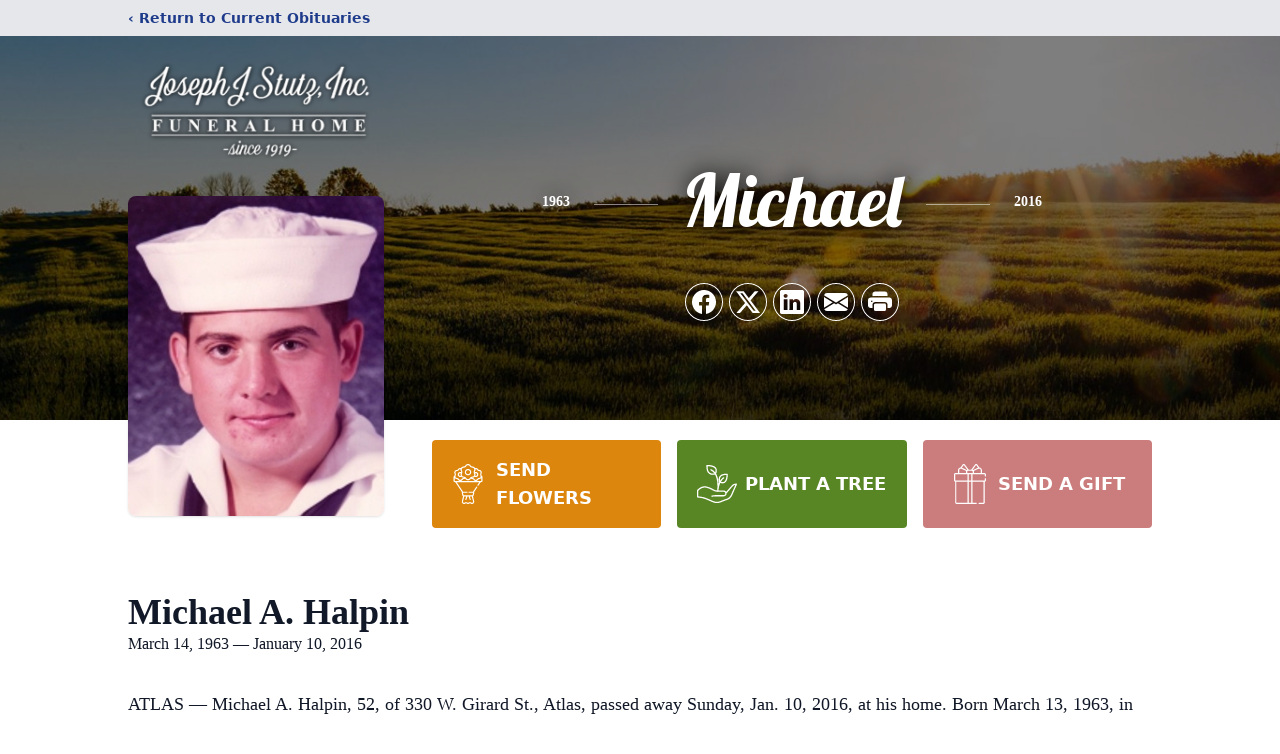

--- FILE ---
content_type: text/html; charset=utf-8
request_url: https://www.google.com/recaptcha/enterprise/anchor?ar=1&k=6LdCuHYoAAAAAI9WDx033mmjADww58iiRZ7u7TCt&co=aHR0cHM6Ly93d3cuc3R1dHpmdW5lcmFsaG9tZS5jb206NDQz&hl=en&type=image&v=PoyoqOPhxBO7pBk68S4YbpHZ&theme=light&size=invisible&badge=bottomright&anchor-ms=20000&execute-ms=30000&cb=t6i01lkhrrsp
body_size: 48719
content:
<!DOCTYPE HTML><html dir="ltr" lang="en"><head><meta http-equiv="Content-Type" content="text/html; charset=UTF-8">
<meta http-equiv="X-UA-Compatible" content="IE=edge">
<title>reCAPTCHA</title>
<style type="text/css">
/* cyrillic-ext */
@font-face {
  font-family: 'Roboto';
  font-style: normal;
  font-weight: 400;
  font-stretch: 100%;
  src: url(//fonts.gstatic.com/s/roboto/v48/KFO7CnqEu92Fr1ME7kSn66aGLdTylUAMa3GUBHMdazTgWw.woff2) format('woff2');
  unicode-range: U+0460-052F, U+1C80-1C8A, U+20B4, U+2DE0-2DFF, U+A640-A69F, U+FE2E-FE2F;
}
/* cyrillic */
@font-face {
  font-family: 'Roboto';
  font-style: normal;
  font-weight: 400;
  font-stretch: 100%;
  src: url(//fonts.gstatic.com/s/roboto/v48/KFO7CnqEu92Fr1ME7kSn66aGLdTylUAMa3iUBHMdazTgWw.woff2) format('woff2');
  unicode-range: U+0301, U+0400-045F, U+0490-0491, U+04B0-04B1, U+2116;
}
/* greek-ext */
@font-face {
  font-family: 'Roboto';
  font-style: normal;
  font-weight: 400;
  font-stretch: 100%;
  src: url(//fonts.gstatic.com/s/roboto/v48/KFO7CnqEu92Fr1ME7kSn66aGLdTylUAMa3CUBHMdazTgWw.woff2) format('woff2');
  unicode-range: U+1F00-1FFF;
}
/* greek */
@font-face {
  font-family: 'Roboto';
  font-style: normal;
  font-weight: 400;
  font-stretch: 100%;
  src: url(//fonts.gstatic.com/s/roboto/v48/KFO7CnqEu92Fr1ME7kSn66aGLdTylUAMa3-UBHMdazTgWw.woff2) format('woff2');
  unicode-range: U+0370-0377, U+037A-037F, U+0384-038A, U+038C, U+038E-03A1, U+03A3-03FF;
}
/* math */
@font-face {
  font-family: 'Roboto';
  font-style: normal;
  font-weight: 400;
  font-stretch: 100%;
  src: url(//fonts.gstatic.com/s/roboto/v48/KFO7CnqEu92Fr1ME7kSn66aGLdTylUAMawCUBHMdazTgWw.woff2) format('woff2');
  unicode-range: U+0302-0303, U+0305, U+0307-0308, U+0310, U+0312, U+0315, U+031A, U+0326-0327, U+032C, U+032F-0330, U+0332-0333, U+0338, U+033A, U+0346, U+034D, U+0391-03A1, U+03A3-03A9, U+03B1-03C9, U+03D1, U+03D5-03D6, U+03F0-03F1, U+03F4-03F5, U+2016-2017, U+2034-2038, U+203C, U+2040, U+2043, U+2047, U+2050, U+2057, U+205F, U+2070-2071, U+2074-208E, U+2090-209C, U+20D0-20DC, U+20E1, U+20E5-20EF, U+2100-2112, U+2114-2115, U+2117-2121, U+2123-214F, U+2190, U+2192, U+2194-21AE, U+21B0-21E5, U+21F1-21F2, U+21F4-2211, U+2213-2214, U+2216-22FF, U+2308-230B, U+2310, U+2319, U+231C-2321, U+2336-237A, U+237C, U+2395, U+239B-23B7, U+23D0, U+23DC-23E1, U+2474-2475, U+25AF, U+25B3, U+25B7, U+25BD, U+25C1, U+25CA, U+25CC, U+25FB, U+266D-266F, U+27C0-27FF, U+2900-2AFF, U+2B0E-2B11, U+2B30-2B4C, U+2BFE, U+3030, U+FF5B, U+FF5D, U+1D400-1D7FF, U+1EE00-1EEFF;
}
/* symbols */
@font-face {
  font-family: 'Roboto';
  font-style: normal;
  font-weight: 400;
  font-stretch: 100%;
  src: url(//fonts.gstatic.com/s/roboto/v48/KFO7CnqEu92Fr1ME7kSn66aGLdTylUAMaxKUBHMdazTgWw.woff2) format('woff2');
  unicode-range: U+0001-000C, U+000E-001F, U+007F-009F, U+20DD-20E0, U+20E2-20E4, U+2150-218F, U+2190, U+2192, U+2194-2199, U+21AF, U+21E6-21F0, U+21F3, U+2218-2219, U+2299, U+22C4-22C6, U+2300-243F, U+2440-244A, U+2460-24FF, U+25A0-27BF, U+2800-28FF, U+2921-2922, U+2981, U+29BF, U+29EB, U+2B00-2BFF, U+4DC0-4DFF, U+FFF9-FFFB, U+10140-1018E, U+10190-1019C, U+101A0, U+101D0-101FD, U+102E0-102FB, U+10E60-10E7E, U+1D2C0-1D2D3, U+1D2E0-1D37F, U+1F000-1F0FF, U+1F100-1F1AD, U+1F1E6-1F1FF, U+1F30D-1F30F, U+1F315, U+1F31C, U+1F31E, U+1F320-1F32C, U+1F336, U+1F378, U+1F37D, U+1F382, U+1F393-1F39F, U+1F3A7-1F3A8, U+1F3AC-1F3AF, U+1F3C2, U+1F3C4-1F3C6, U+1F3CA-1F3CE, U+1F3D4-1F3E0, U+1F3ED, U+1F3F1-1F3F3, U+1F3F5-1F3F7, U+1F408, U+1F415, U+1F41F, U+1F426, U+1F43F, U+1F441-1F442, U+1F444, U+1F446-1F449, U+1F44C-1F44E, U+1F453, U+1F46A, U+1F47D, U+1F4A3, U+1F4B0, U+1F4B3, U+1F4B9, U+1F4BB, U+1F4BF, U+1F4C8-1F4CB, U+1F4D6, U+1F4DA, U+1F4DF, U+1F4E3-1F4E6, U+1F4EA-1F4ED, U+1F4F7, U+1F4F9-1F4FB, U+1F4FD-1F4FE, U+1F503, U+1F507-1F50B, U+1F50D, U+1F512-1F513, U+1F53E-1F54A, U+1F54F-1F5FA, U+1F610, U+1F650-1F67F, U+1F687, U+1F68D, U+1F691, U+1F694, U+1F698, U+1F6AD, U+1F6B2, U+1F6B9-1F6BA, U+1F6BC, U+1F6C6-1F6CF, U+1F6D3-1F6D7, U+1F6E0-1F6EA, U+1F6F0-1F6F3, U+1F6F7-1F6FC, U+1F700-1F7FF, U+1F800-1F80B, U+1F810-1F847, U+1F850-1F859, U+1F860-1F887, U+1F890-1F8AD, U+1F8B0-1F8BB, U+1F8C0-1F8C1, U+1F900-1F90B, U+1F93B, U+1F946, U+1F984, U+1F996, U+1F9E9, U+1FA00-1FA6F, U+1FA70-1FA7C, U+1FA80-1FA89, U+1FA8F-1FAC6, U+1FACE-1FADC, U+1FADF-1FAE9, U+1FAF0-1FAF8, U+1FB00-1FBFF;
}
/* vietnamese */
@font-face {
  font-family: 'Roboto';
  font-style: normal;
  font-weight: 400;
  font-stretch: 100%;
  src: url(//fonts.gstatic.com/s/roboto/v48/KFO7CnqEu92Fr1ME7kSn66aGLdTylUAMa3OUBHMdazTgWw.woff2) format('woff2');
  unicode-range: U+0102-0103, U+0110-0111, U+0128-0129, U+0168-0169, U+01A0-01A1, U+01AF-01B0, U+0300-0301, U+0303-0304, U+0308-0309, U+0323, U+0329, U+1EA0-1EF9, U+20AB;
}
/* latin-ext */
@font-face {
  font-family: 'Roboto';
  font-style: normal;
  font-weight: 400;
  font-stretch: 100%;
  src: url(//fonts.gstatic.com/s/roboto/v48/KFO7CnqEu92Fr1ME7kSn66aGLdTylUAMa3KUBHMdazTgWw.woff2) format('woff2');
  unicode-range: U+0100-02BA, U+02BD-02C5, U+02C7-02CC, U+02CE-02D7, U+02DD-02FF, U+0304, U+0308, U+0329, U+1D00-1DBF, U+1E00-1E9F, U+1EF2-1EFF, U+2020, U+20A0-20AB, U+20AD-20C0, U+2113, U+2C60-2C7F, U+A720-A7FF;
}
/* latin */
@font-face {
  font-family: 'Roboto';
  font-style: normal;
  font-weight: 400;
  font-stretch: 100%;
  src: url(//fonts.gstatic.com/s/roboto/v48/KFO7CnqEu92Fr1ME7kSn66aGLdTylUAMa3yUBHMdazQ.woff2) format('woff2');
  unicode-range: U+0000-00FF, U+0131, U+0152-0153, U+02BB-02BC, U+02C6, U+02DA, U+02DC, U+0304, U+0308, U+0329, U+2000-206F, U+20AC, U+2122, U+2191, U+2193, U+2212, U+2215, U+FEFF, U+FFFD;
}
/* cyrillic-ext */
@font-face {
  font-family: 'Roboto';
  font-style: normal;
  font-weight: 500;
  font-stretch: 100%;
  src: url(//fonts.gstatic.com/s/roboto/v48/KFO7CnqEu92Fr1ME7kSn66aGLdTylUAMa3GUBHMdazTgWw.woff2) format('woff2');
  unicode-range: U+0460-052F, U+1C80-1C8A, U+20B4, U+2DE0-2DFF, U+A640-A69F, U+FE2E-FE2F;
}
/* cyrillic */
@font-face {
  font-family: 'Roboto';
  font-style: normal;
  font-weight: 500;
  font-stretch: 100%;
  src: url(//fonts.gstatic.com/s/roboto/v48/KFO7CnqEu92Fr1ME7kSn66aGLdTylUAMa3iUBHMdazTgWw.woff2) format('woff2');
  unicode-range: U+0301, U+0400-045F, U+0490-0491, U+04B0-04B1, U+2116;
}
/* greek-ext */
@font-face {
  font-family: 'Roboto';
  font-style: normal;
  font-weight: 500;
  font-stretch: 100%;
  src: url(//fonts.gstatic.com/s/roboto/v48/KFO7CnqEu92Fr1ME7kSn66aGLdTylUAMa3CUBHMdazTgWw.woff2) format('woff2');
  unicode-range: U+1F00-1FFF;
}
/* greek */
@font-face {
  font-family: 'Roboto';
  font-style: normal;
  font-weight: 500;
  font-stretch: 100%;
  src: url(//fonts.gstatic.com/s/roboto/v48/KFO7CnqEu92Fr1ME7kSn66aGLdTylUAMa3-UBHMdazTgWw.woff2) format('woff2');
  unicode-range: U+0370-0377, U+037A-037F, U+0384-038A, U+038C, U+038E-03A1, U+03A3-03FF;
}
/* math */
@font-face {
  font-family: 'Roboto';
  font-style: normal;
  font-weight: 500;
  font-stretch: 100%;
  src: url(//fonts.gstatic.com/s/roboto/v48/KFO7CnqEu92Fr1ME7kSn66aGLdTylUAMawCUBHMdazTgWw.woff2) format('woff2');
  unicode-range: U+0302-0303, U+0305, U+0307-0308, U+0310, U+0312, U+0315, U+031A, U+0326-0327, U+032C, U+032F-0330, U+0332-0333, U+0338, U+033A, U+0346, U+034D, U+0391-03A1, U+03A3-03A9, U+03B1-03C9, U+03D1, U+03D5-03D6, U+03F0-03F1, U+03F4-03F5, U+2016-2017, U+2034-2038, U+203C, U+2040, U+2043, U+2047, U+2050, U+2057, U+205F, U+2070-2071, U+2074-208E, U+2090-209C, U+20D0-20DC, U+20E1, U+20E5-20EF, U+2100-2112, U+2114-2115, U+2117-2121, U+2123-214F, U+2190, U+2192, U+2194-21AE, U+21B0-21E5, U+21F1-21F2, U+21F4-2211, U+2213-2214, U+2216-22FF, U+2308-230B, U+2310, U+2319, U+231C-2321, U+2336-237A, U+237C, U+2395, U+239B-23B7, U+23D0, U+23DC-23E1, U+2474-2475, U+25AF, U+25B3, U+25B7, U+25BD, U+25C1, U+25CA, U+25CC, U+25FB, U+266D-266F, U+27C0-27FF, U+2900-2AFF, U+2B0E-2B11, U+2B30-2B4C, U+2BFE, U+3030, U+FF5B, U+FF5D, U+1D400-1D7FF, U+1EE00-1EEFF;
}
/* symbols */
@font-face {
  font-family: 'Roboto';
  font-style: normal;
  font-weight: 500;
  font-stretch: 100%;
  src: url(//fonts.gstatic.com/s/roboto/v48/KFO7CnqEu92Fr1ME7kSn66aGLdTylUAMaxKUBHMdazTgWw.woff2) format('woff2');
  unicode-range: U+0001-000C, U+000E-001F, U+007F-009F, U+20DD-20E0, U+20E2-20E4, U+2150-218F, U+2190, U+2192, U+2194-2199, U+21AF, U+21E6-21F0, U+21F3, U+2218-2219, U+2299, U+22C4-22C6, U+2300-243F, U+2440-244A, U+2460-24FF, U+25A0-27BF, U+2800-28FF, U+2921-2922, U+2981, U+29BF, U+29EB, U+2B00-2BFF, U+4DC0-4DFF, U+FFF9-FFFB, U+10140-1018E, U+10190-1019C, U+101A0, U+101D0-101FD, U+102E0-102FB, U+10E60-10E7E, U+1D2C0-1D2D3, U+1D2E0-1D37F, U+1F000-1F0FF, U+1F100-1F1AD, U+1F1E6-1F1FF, U+1F30D-1F30F, U+1F315, U+1F31C, U+1F31E, U+1F320-1F32C, U+1F336, U+1F378, U+1F37D, U+1F382, U+1F393-1F39F, U+1F3A7-1F3A8, U+1F3AC-1F3AF, U+1F3C2, U+1F3C4-1F3C6, U+1F3CA-1F3CE, U+1F3D4-1F3E0, U+1F3ED, U+1F3F1-1F3F3, U+1F3F5-1F3F7, U+1F408, U+1F415, U+1F41F, U+1F426, U+1F43F, U+1F441-1F442, U+1F444, U+1F446-1F449, U+1F44C-1F44E, U+1F453, U+1F46A, U+1F47D, U+1F4A3, U+1F4B0, U+1F4B3, U+1F4B9, U+1F4BB, U+1F4BF, U+1F4C8-1F4CB, U+1F4D6, U+1F4DA, U+1F4DF, U+1F4E3-1F4E6, U+1F4EA-1F4ED, U+1F4F7, U+1F4F9-1F4FB, U+1F4FD-1F4FE, U+1F503, U+1F507-1F50B, U+1F50D, U+1F512-1F513, U+1F53E-1F54A, U+1F54F-1F5FA, U+1F610, U+1F650-1F67F, U+1F687, U+1F68D, U+1F691, U+1F694, U+1F698, U+1F6AD, U+1F6B2, U+1F6B9-1F6BA, U+1F6BC, U+1F6C6-1F6CF, U+1F6D3-1F6D7, U+1F6E0-1F6EA, U+1F6F0-1F6F3, U+1F6F7-1F6FC, U+1F700-1F7FF, U+1F800-1F80B, U+1F810-1F847, U+1F850-1F859, U+1F860-1F887, U+1F890-1F8AD, U+1F8B0-1F8BB, U+1F8C0-1F8C1, U+1F900-1F90B, U+1F93B, U+1F946, U+1F984, U+1F996, U+1F9E9, U+1FA00-1FA6F, U+1FA70-1FA7C, U+1FA80-1FA89, U+1FA8F-1FAC6, U+1FACE-1FADC, U+1FADF-1FAE9, U+1FAF0-1FAF8, U+1FB00-1FBFF;
}
/* vietnamese */
@font-face {
  font-family: 'Roboto';
  font-style: normal;
  font-weight: 500;
  font-stretch: 100%;
  src: url(//fonts.gstatic.com/s/roboto/v48/KFO7CnqEu92Fr1ME7kSn66aGLdTylUAMa3OUBHMdazTgWw.woff2) format('woff2');
  unicode-range: U+0102-0103, U+0110-0111, U+0128-0129, U+0168-0169, U+01A0-01A1, U+01AF-01B0, U+0300-0301, U+0303-0304, U+0308-0309, U+0323, U+0329, U+1EA0-1EF9, U+20AB;
}
/* latin-ext */
@font-face {
  font-family: 'Roboto';
  font-style: normal;
  font-weight: 500;
  font-stretch: 100%;
  src: url(//fonts.gstatic.com/s/roboto/v48/KFO7CnqEu92Fr1ME7kSn66aGLdTylUAMa3KUBHMdazTgWw.woff2) format('woff2');
  unicode-range: U+0100-02BA, U+02BD-02C5, U+02C7-02CC, U+02CE-02D7, U+02DD-02FF, U+0304, U+0308, U+0329, U+1D00-1DBF, U+1E00-1E9F, U+1EF2-1EFF, U+2020, U+20A0-20AB, U+20AD-20C0, U+2113, U+2C60-2C7F, U+A720-A7FF;
}
/* latin */
@font-face {
  font-family: 'Roboto';
  font-style: normal;
  font-weight: 500;
  font-stretch: 100%;
  src: url(//fonts.gstatic.com/s/roboto/v48/KFO7CnqEu92Fr1ME7kSn66aGLdTylUAMa3yUBHMdazQ.woff2) format('woff2');
  unicode-range: U+0000-00FF, U+0131, U+0152-0153, U+02BB-02BC, U+02C6, U+02DA, U+02DC, U+0304, U+0308, U+0329, U+2000-206F, U+20AC, U+2122, U+2191, U+2193, U+2212, U+2215, U+FEFF, U+FFFD;
}
/* cyrillic-ext */
@font-face {
  font-family: 'Roboto';
  font-style: normal;
  font-weight: 900;
  font-stretch: 100%;
  src: url(//fonts.gstatic.com/s/roboto/v48/KFO7CnqEu92Fr1ME7kSn66aGLdTylUAMa3GUBHMdazTgWw.woff2) format('woff2');
  unicode-range: U+0460-052F, U+1C80-1C8A, U+20B4, U+2DE0-2DFF, U+A640-A69F, U+FE2E-FE2F;
}
/* cyrillic */
@font-face {
  font-family: 'Roboto';
  font-style: normal;
  font-weight: 900;
  font-stretch: 100%;
  src: url(//fonts.gstatic.com/s/roboto/v48/KFO7CnqEu92Fr1ME7kSn66aGLdTylUAMa3iUBHMdazTgWw.woff2) format('woff2');
  unicode-range: U+0301, U+0400-045F, U+0490-0491, U+04B0-04B1, U+2116;
}
/* greek-ext */
@font-face {
  font-family: 'Roboto';
  font-style: normal;
  font-weight: 900;
  font-stretch: 100%;
  src: url(//fonts.gstatic.com/s/roboto/v48/KFO7CnqEu92Fr1ME7kSn66aGLdTylUAMa3CUBHMdazTgWw.woff2) format('woff2');
  unicode-range: U+1F00-1FFF;
}
/* greek */
@font-face {
  font-family: 'Roboto';
  font-style: normal;
  font-weight: 900;
  font-stretch: 100%;
  src: url(//fonts.gstatic.com/s/roboto/v48/KFO7CnqEu92Fr1ME7kSn66aGLdTylUAMa3-UBHMdazTgWw.woff2) format('woff2');
  unicode-range: U+0370-0377, U+037A-037F, U+0384-038A, U+038C, U+038E-03A1, U+03A3-03FF;
}
/* math */
@font-face {
  font-family: 'Roboto';
  font-style: normal;
  font-weight: 900;
  font-stretch: 100%;
  src: url(//fonts.gstatic.com/s/roboto/v48/KFO7CnqEu92Fr1ME7kSn66aGLdTylUAMawCUBHMdazTgWw.woff2) format('woff2');
  unicode-range: U+0302-0303, U+0305, U+0307-0308, U+0310, U+0312, U+0315, U+031A, U+0326-0327, U+032C, U+032F-0330, U+0332-0333, U+0338, U+033A, U+0346, U+034D, U+0391-03A1, U+03A3-03A9, U+03B1-03C9, U+03D1, U+03D5-03D6, U+03F0-03F1, U+03F4-03F5, U+2016-2017, U+2034-2038, U+203C, U+2040, U+2043, U+2047, U+2050, U+2057, U+205F, U+2070-2071, U+2074-208E, U+2090-209C, U+20D0-20DC, U+20E1, U+20E5-20EF, U+2100-2112, U+2114-2115, U+2117-2121, U+2123-214F, U+2190, U+2192, U+2194-21AE, U+21B0-21E5, U+21F1-21F2, U+21F4-2211, U+2213-2214, U+2216-22FF, U+2308-230B, U+2310, U+2319, U+231C-2321, U+2336-237A, U+237C, U+2395, U+239B-23B7, U+23D0, U+23DC-23E1, U+2474-2475, U+25AF, U+25B3, U+25B7, U+25BD, U+25C1, U+25CA, U+25CC, U+25FB, U+266D-266F, U+27C0-27FF, U+2900-2AFF, U+2B0E-2B11, U+2B30-2B4C, U+2BFE, U+3030, U+FF5B, U+FF5D, U+1D400-1D7FF, U+1EE00-1EEFF;
}
/* symbols */
@font-face {
  font-family: 'Roboto';
  font-style: normal;
  font-weight: 900;
  font-stretch: 100%;
  src: url(//fonts.gstatic.com/s/roboto/v48/KFO7CnqEu92Fr1ME7kSn66aGLdTylUAMaxKUBHMdazTgWw.woff2) format('woff2');
  unicode-range: U+0001-000C, U+000E-001F, U+007F-009F, U+20DD-20E0, U+20E2-20E4, U+2150-218F, U+2190, U+2192, U+2194-2199, U+21AF, U+21E6-21F0, U+21F3, U+2218-2219, U+2299, U+22C4-22C6, U+2300-243F, U+2440-244A, U+2460-24FF, U+25A0-27BF, U+2800-28FF, U+2921-2922, U+2981, U+29BF, U+29EB, U+2B00-2BFF, U+4DC0-4DFF, U+FFF9-FFFB, U+10140-1018E, U+10190-1019C, U+101A0, U+101D0-101FD, U+102E0-102FB, U+10E60-10E7E, U+1D2C0-1D2D3, U+1D2E0-1D37F, U+1F000-1F0FF, U+1F100-1F1AD, U+1F1E6-1F1FF, U+1F30D-1F30F, U+1F315, U+1F31C, U+1F31E, U+1F320-1F32C, U+1F336, U+1F378, U+1F37D, U+1F382, U+1F393-1F39F, U+1F3A7-1F3A8, U+1F3AC-1F3AF, U+1F3C2, U+1F3C4-1F3C6, U+1F3CA-1F3CE, U+1F3D4-1F3E0, U+1F3ED, U+1F3F1-1F3F3, U+1F3F5-1F3F7, U+1F408, U+1F415, U+1F41F, U+1F426, U+1F43F, U+1F441-1F442, U+1F444, U+1F446-1F449, U+1F44C-1F44E, U+1F453, U+1F46A, U+1F47D, U+1F4A3, U+1F4B0, U+1F4B3, U+1F4B9, U+1F4BB, U+1F4BF, U+1F4C8-1F4CB, U+1F4D6, U+1F4DA, U+1F4DF, U+1F4E3-1F4E6, U+1F4EA-1F4ED, U+1F4F7, U+1F4F9-1F4FB, U+1F4FD-1F4FE, U+1F503, U+1F507-1F50B, U+1F50D, U+1F512-1F513, U+1F53E-1F54A, U+1F54F-1F5FA, U+1F610, U+1F650-1F67F, U+1F687, U+1F68D, U+1F691, U+1F694, U+1F698, U+1F6AD, U+1F6B2, U+1F6B9-1F6BA, U+1F6BC, U+1F6C6-1F6CF, U+1F6D3-1F6D7, U+1F6E0-1F6EA, U+1F6F0-1F6F3, U+1F6F7-1F6FC, U+1F700-1F7FF, U+1F800-1F80B, U+1F810-1F847, U+1F850-1F859, U+1F860-1F887, U+1F890-1F8AD, U+1F8B0-1F8BB, U+1F8C0-1F8C1, U+1F900-1F90B, U+1F93B, U+1F946, U+1F984, U+1F996, U+1F9E9, U+1FA00-1FA6F, U+1FA70-1FA7C, U+1FA80-1FA89, U+1FA8F-1FAC6, U+1FACE-1FADC, U+1FADF-1FAE9, U+1FAF0-1FAF8, U+1FB00-1FBFF;
}
/* vietnamese */
@font-face {
  font-family: 'Roboto';
  font-style: normal;
  font-weight: 900;
  font-stretch: 100%;
  src: url(//fonts.gstatic.com/s/roboto/v48/KFO7CnqEu92Fr1ME7kSn66aGLdTylUAMa3OUBHMdazTgWw.woff2) format('woff2');
  unicode-range: U+0102-0103, U+0110-0111, U+0128-0129, U+0168-0169, U+01A0-01A1, U+01AF-01B0, U+0300-0301, U+0303-0304, U+0308-0309, U+0323, U+0329, U+1EA0-1EF9, U+20AB;
}
/* latin-ext */
@font-face {
  font-family: 'Roboto';
  font-style: normal;
  font-weight: 900;
  font-stretch: 100%;
  src: url(//fonts.gstatic.com/s/roboto/v48/KFO7CnqEu92Fr1ME7kSn66aGLdTylUAMa3KUBHMdazTgWw.woff2) format('woff2');
  unicode-range: U+0100-02BA, U+02BD-02C5, U+02C7-02CC, U+02CE-02D7, U+02DD-02FF, U+0304, U+0308, U+0329, U+1D00-1DBF, U+1E00-1E9F, U+1EF2-1EFF, U+2020, U+20A0-20AB, U+20AD-20C0, U+2113, U+2C60-2C7F, U+A720-A7FF;
}
/* latin */
@font-face {
  font-family: 'Roboto';
  font-style: normal;
  font-weight: 900;
  font-stretch: 100%;
  src: url(//fonts.gstatic.com/s/roboto/v48/KFO7CnqEu92Fr1ME7kSn66aGLdTylUAMa3yUBHMdazQ.woff2) format('woff2');
  unicode-range: U+0000-00FF, U+0131, U+0152-0153, U+02BB-02BC, U+02C6, U+02DA, U+02DC, U+0304, U+0308, U+0329, U+2000-206F, U+20AC, U+2122, U+2191, U+2193, U+2212, U+2215, U+FEFF, U+FFFD;
}

</style>
<link rel="stylesheet" type="text/css" href="https://www.gstatic.com/recaptcha/releases/PoyoqOPhxBO7pBk68S4YbpHZ/styles__ltr.css">
<script nonce="UzPo4_m3ruf8FCb1bebMVQ" type="text/javascript">window['__recaptcha_api'] = 'https://www.google.com/recaptcha/enterprise/';</script>
<script type="text/javascript" src="https://www.gstatic.com/recaptcha/releases/PoyoqOPhxBO7pBk68S4YbpHZ/recaptcha__en.js" nonce="UzPo4_m3ruf8FCb1bebMVQ">
      
    </script></head>
<body><div id="rc-anchor-alert" class="rc-anchor-alert"></div>
<input type="hidden" id="recaptcha-token" value="[base64]">
<script type="text/javascript" nonce="UzPo4_m3ruf8FCb1bebMVQ">
      recaptcha.anchor.Main.init("[\x22ainput\x22,[\x22bgdata\x22,\x22\x22,\[base64]/[base64]/[base64]/[base64]/[base64]/[base64]/[base64]/[base64]/[base64]/[base64]\\u003d\x22,\[base64]\\u003d\x22,\x22wrfCj8OdWcO4ZT3CvMOXw7FFw7/[base64]/a8K6w7vDl2nDok3DsMOrwpTCkx98HMKXwrXCjDvClEvCnsKtwpbDosOUcUdVLm7DvH0/bjF6F8O7wr7CkGZVZ2xHVy/CnMKoUMOnQcOILsKoEsOXwqlODwvDlcOqJGDDocKbw7ccK8OLw692wq/[base64]/CjEvDlglPw7JtJsO8cTxOw6MaADVAwr7CuDTDscOcw5JyLsOFDMOsAsKhw6kFFcKaw77DqMOuYcKOw6XCjsOvG2vDksKYw7YYM3zCsgjDnx8NHcOGQlsyw4vCpmzCnMOXC2XCtFtnw4FuwoHCpsKBwpDChMKneyrChk/Cq8KEw47CgsO9X8Odw7gYwpXCssK/IkQ1UzIqGcKXwqXCo2vDnlTCiDsswo0fwoLClsOoOMKFGAHDjn8Lb8OEwrDCtUxTRGktwrTCrwh3w6heUW3DnAzCnXE9M8Kaw4HDosK3w7o5PWDDoMOBwr/CuMO/AsOhesO/f8Kaw53DkFTDnjrDscOxJcKqLA3Cgil2IMOcwo8jEMObwqssE8K6w6BOwpB3OMOuwqDDncKpSTclw7rDlsKvPCfDh1XChcOOETXDjjJWLVBZw7nCnWPDpCTDuQsdR1/DkQrChExGXCwjw4/DgMOEbmTDh15ZLShye8ObwofDs1pUw7c3w7sIw7U7wrLCk8KZKiPDtcKPwos6wpDDlVMEw4xrBFwud1bCqlvCvEQ0w5QDRsO7PSE0w6vCiMOHwpPDrCsRGsOXw4piFWYBwp3Cl8KPwoHDhcOGw6zCpcOSw7/DkMKza0c0wp/ChjNWDC7DjsOiKMOZw5fDr8Osw6tww4LCiMKjwr3Cr8KCBmDCsG1Iw6fCn07CmhLDs8Oaw4c4c8KUWsKHIn3CoQpVw5zCjcOKwqNVw53Dv8KowoPDvhIYAMO1wrzCqMKow4h7dcOOZV/CsMO/FSDDncKgYMK7RGpGdlZyw7MGfkpUVsOTecKIw5rCgcOUw4dVecKjecKIJRRpBsKnw77DknPDsHHCvkfCnix2LsK2Y8Oow65yw7scwp5oEwzCn8KFWS/CncKNb8O9w64Tw5BVMcK4w6nCrsO8wqfDvDTDosKfw6fCrsKwXU/CkUcvdsODwpXDocKZwqVfVis4JzLCmQNGw4nCjFk/w7/CnMOXw5DChMONwpbDnWfDnsOcw5zCtXPCkQ/[base64]/CcKzJFZUwrHCrAh7SEg1EcKSw6nDuR4xwp9Uw7R+P1HDpEzCucOGasKxwr/DuMOXwoDDkMOaOATCssOtQyzCsMOOwqhMwpPDvcKywp46asOVwoMewp0Xw57DilUowrFNQMK+w5sQGsOFwqPCnMKcw6Nqwr7DuMOEA8KCw4FZw77Cs3YTfsOCw543wr7Co3fDkjrDshEPw6hXQUDDiW3DkRZNwrfDqsOpNTRSwqwZGEPCs8OxwpnCrx/DvBvDoT3CrcK2woRgw6E6w5HChVrCgcKkUsKzw5E0Zltzw40+wpZre1V9csKEw6l8wqzDiD4RwqbCiVjCnWrCmmdNwpvChMKRw5PCkCEXwqZAw55NOsONwofCjcO0wqfCk8KJWngrwpHClsKddRrDrMOvw6Mcw4jDnsK2w7dRSHHDnsKnLS/CjcKqwohWXDp3w41kEMO3w7rCl8O6PHYZwrw0VcO/wpVyAQtgw7ZLeGXDlMKLXS3Do2sHU8ObwpjCucOVw7vDisOBw7N8wobDh8KewoJsw7rDm8OVwqzCkMODeAwXw6jCgMObw4vDrx89ES9Vw7nDmMO6FFXDqlfDg8OaYFHCmMOwc8K1wrTDv8O8w6HCksK7wpJVw7UPwpFcw5zDhFvCv37DjF/[base64]/CiMK4wqBXAsKlSkrCuSHCt0vDhTzDpgBow4HDrMOVIgpJwrAlZsOtw5MPQ8KmGG5XVMKqNcKGbcOYwqXCqEXCgX02JsOUNS/CpMKDwpDDu0BOwo9JNsOVFsOHw7HDoR8sw4/DuCxlw6/[base64]/wobDssK3b8OXwrLDpA/CjcOuZ8O1akodCyo8AMK/w5nDml5Zw7HCmXXDtAnCmR1UwrjDs8KXwrdgLm55w47CiwLDgcKsIQYSw7NGfcK9wqIpwopRw5nDj2nDpEtDwp8fw6cMw4fDo8OFwrfDlcKuw4U6K8Kuw5jClQbDrsOKTVHCmSPCqsOFNQTCjMKBSl/Cn8O9wr8cJg8owqfDiX4VXsK2csOtwofCpx7CusK5X8KxwpLDngsnBAjCnw3DtcKEwqxUwqnCi8OzwqTDrjrDncOcw7/[base64]/CgFNew5vDpB8hFFLCpGlowoDCiEnCoEPDrsKwSk44w5DCpD7DkQLDhMKhw7bCiMOEw4VswoB/EBrDqltPw5PCjsKOV8KuwoHCnMKfwrk2HcOkDsKnwrRuw4c4WTsZWwvDusKYw5XDoSnCl3vDumzDrm5meHgHTyvCtMK/L2wkw67CvcO9wpAmeMK2wrIKFAzCuxonw4vCjcKUw57Dm1ceRjzCsW9dwpkjKsOYwofCnHLCjMOrw64ewrIdw6B2w4k2wrvDusKjw6DCn8OGIcKCw6tIw6HClAssUsKsLMKhw7/[base64]/CtMO+aDIDw7U6w7rCuUrCo8KhVsORJCLDocOVwqZWwqEyw5XDlHrDrGFYw7ohBA7DkRkOPsOgwprDok05w53CvMOTZmwCw7PCv8OQw7/DoMOIeCpPwrcjwpjCsXgdUAzDkTPCvcOLwo7ClD9KLsOcB8KRw5vDjU7CnGTCi8KUA20Dw6JCFVvDhsOLdMOVw7HDqBLCncKmw6wqd19nw6LChMO5wqw1w5TDvnjDjnfDl0Usw43DrMKCwo/Dr8Kdw7fChTUMw6oROMKYKEnCrDjDvFEewo4sLkYdFcKqwrZ2Bkk0ZGTCli/[base64]/DvMOTw6QVU8OHA8Oiwp3DgsKzwoxRWSM/w4p1wrjCijzCp2M4Bz9XL1TCscOUXsOgwoVsFsKTW8KFVQNtfsOmCDwLwoBAw7wcRcKVacOiw6LCi3TCoEkqB8K7wr/DpEUHK8K6NsKrfyY4wqzDncKERBzDv8ODw4hnVR3DusOvw5lbTMO/Tk/DpQNtwqJ/[base64]/CtmbCi23ChsO/wq8wwoDDisOjwpcDwpjCjcOpw7LDisKrcMO0KjjDikozwpjDhcKdwotqwq3Dh8Ogw5waHT/[base64]/w6/Cl8Kmw6k7VnDDgXg6IGUXw7kPw4FBwpfCk1jCpWUGMjPDssOYXX3Cny/DjcKSHAbDkcKyw4jCoMK4DGxcBiFeDsKJw7wnJAHColcOw6vCmWwLw5IFwpnCs8KnC8OXw5zDgMKoAnfCocOeB8KMw6RjwozDncKGOz3DnH8yw4HDk0YhZsK+V21jw5DCj8KtwoLCj8KgDm3DuzUhOMK6CcKaR8KFw79YDW7DpcOowqHCvMK6woPCsMOSw7I7L8O/w5DDscOJJTjCncKPIsOXw7BFw4TCmcKUw64kbMO9ZsO6wqQSwozDv8KWWkHCocOgw7jDgCgkw5Y+HMKWwqI3ACjCn8KfRRpDw7TDgnpGwrnCpXPCkx/ClQXCqAkpwrjCocKsw4zDqcKYwqdzWMOmXMKOf8KfCRLDssKhLHlUwqzDuDl6w78BfBcgJREMw5rChcKZwqHCocOsw7Nkw7kOPiYhwro7binCl8ORwozDpsKRw6HDuQTDsE8Lw77CtsOWG8OuSxPDs3LDvk7CqcKXYANLaE/[base64]/CrmcbE8K3wocwKV0hV8KEw67DhjTDrsOQw6LCt8K1w4/CucO5K8Khf25cfVfCrcK9w4EWacKdw5vChXrCgsOXw4XCgMKHw6fDuMKgw4rCj8KOwqctw79Twp/CucKHXFrDvsKfKyxLw7YJH2cuw7rDmw3DhWHDocOHw6QCblPCtxJIw5bCj1/DuMK3SMKuYMKNUybCicOCf3bDnHYXdMK3X8OVw7o+w6NjCStnwr1Ow50cS8OgQMKPwqV4SsOLw6TCp8KkfgZhw6BNw4fCvyt1w7rDk8K3VxfDrMKEwoQUecOrNMKfwq/[base64]/wqzDt8KJwpAUw4k6fsOKEMKcwpp4WcKuwr7CksOqwrFfw6cpw4cCw4MSAsOfwpEXChPCrgQ7wpHDrV/DmcOxwoAcLnfCmghBwqM/wp0SBcOOc8O6wqAlw4V1w4BVwppvTkzDtzHDny/Dv3siw4PDrMKrYcOzw5XDkcK/[base64]/[base64]/CqcKjwr/[base64]/wobCrmPChTFCd8KRIMKlwqTDtsOww7MHGGE7SiMOD8OldsKOF8O8CUDDjsKiPMK5JMK8w4bDmTrCuhMqJW0hw4zDlMKWCFPClsKyMB3CvMKXT13ChTXDnmvDhxvCvMK9wp8zw6TClARscGLDlsKYfMKlwrpNdFnCkMKSPxEmwqp4CT0qFGAXw6nCr8K/w5VTwqPDhsKeRMKcX8K5MCrCjMKpHMO1RMO/[base64]/VMONCMONR8KVMcKyw7bCqDjDgGXDtcK6SG/CulLCm8KxeMKlwoTDi8O5w69/w5DCmmMIPV3CjMKLw5TDuQjDk8K+wrsFK8KkIMOIVMKhw7tQw5DDqk7DtVnCnE7DgwXDoArDucOhwrcpw7rCksKewqFJwq5PwoQxwoVVw4DDj8KILBPDoCvCrTPCgcONYcOyTcKAE8O3aMOBIsKfNAJ7GA/[base64]/[base64]/ClMKGw4dqwpV/[base64]/CtR7CtsKRKD7Cj0zDncOkEGXCgsK+VRbCvsKoW0YQw4/CmlHDk8OyesK3bxDCisKJw47DlsK5wqPDp1clbkh7bcKOS1FfwrA+ZMOewqc8Mkg7wpjCvBc0DwZbw4rDmcOJQcO0w4RIw71KwoInwrTDhi1/IzsIPGp0WnHCgsOuRh4HIkvDgWXDlx/Di8OTFnV1EEgEXsKCwr3Dqlh2AzYuw6rCmsO/GsOdw7AMKMOPIlY1H2zCoMOkLBHClh9JecKowr3Cs8KOEsKcJcOoLiXDhsOWwp/CnhHDmGVFaMO/wrnDqcOBw54aw58Yw5rDnW3DtBEuDMOmwpTDjsKRKg8iRsKaw5YOwo/DgHPDvMKXXh5Pw7Zjw6w/EMK6XF8ZW8OfDsO5w5PClkBxwq8Kw77CnWQTw58pw5nDisOuccKhw6nCtxtuw6hbEmokw67CucKaw7jDhcOAQlbDo37CiMKAf10LMnjClsKlLMOBDi5SPiIWD2LDnsOxRnMVU1grw7rDgDvCv8OXw7pHwr3CtEJ+w65NwrBqBEDDgcO/UMOvwrnDg8OfccOCD8K3FRVdYh1hAG8Lwo7ClzPDjXUtIi3Di8KgOljDisKGYG/CswIje8KySw7DnMKowonDsgY/XsKWacOPwpATw63CjMOyfDMQwpDCvMOLwrcVNxbCl8O0wo1Ww4fCs8KMBMO4UDkKwqnCtcOUwrMgwpjCm13DujMRecKGwrEjEEwkHcKBeMOmwofDs8KPw4/CucK4wrFow4bCm8K8SsKeK8O7Z0HDt8KrwqUfwoslwrxAcB/[base64]/[base64]/[base64]/wqbCpMO0VSjDqgokcUHChsO2fcODwpjCj8OtwqcqLFnDkMOtw4PCpMKCesK1L17CvVJKw7lJw4nChcKXwpjClMOMQ8O+w4J8wrljwqrCrcOGeW4+QHl5wqlrwogvwoTCi8Kmw7fDpC7DoU7DrcK7LSfCpsOUXMOEesKZHsK3ZCfDtsOhwo8+wr/Com50KSvCsMKgw4EAcMK1VU3CqTzDp2Qxwp58RwtUwrkKfMKVR0HClyXCtcOKw49jwoUUw7LCn13DlsKAw6ZDwrRVwrARwrQ1Wz3Cm8KgwpkgGsK/QMO7wphZXxh5NRohHsKvw7h8w6fDoUxUwpPDmVw/UsKRIcOpUsOQZMKVw45uFMOgw6Y7woHDvQZBwrUGNcKOwo86DxRDw6YdCXPDrE5/[base64]/YA0GwrvCvsOAYFrCm3FqQ8KoCnfDnsKhwpIhNcKDwrxqw6DDusKqHDw9wpvCucKFZGwPw7jDslnDhHLDp8OyGsOJAnQYw5fDgn3DpjjCt297w6FAa8OowrnChkxwwo10w5Exf8OOw4cfMS/DiAfDucKAw4xwAMKbw655w4t1w7pTw7Nkw6Ivw6vCpcOKDVHCsSFyw7oKw6LDkl/DnA93w5dhw7omwqsgwpnDuSQtd8KVAcOxw6PCocONw7o+wqHDp8Kvw5DDm3UMw6Ynw73Dvn3Cn3HClgXCoFTCoMKxw5LCgMOVGGdhwq4NwpnDr3TDksK4wpLDmjdgA2bCv8OgHUBeWcKGRVkYw4LCuGLCs8KPRSjCucOyJMO/w6rCuMOZwpjDu8KSwr3CpHBiwpR8KsO3w59Gw6p/wqLDoTfDisOhLTvCisOVKEDDmcOOLll6BsKPbMOzwozCoMOgw53DsGgpAgvDh8KZwrtiwrXDmE/CucK1w43Cp8O9wrQ9w5nDocKITzjDmR0DID7Dqg9iw5pEZ1jDvDHDv8KBZCbDn8KmwokcJz99BcOwCcK2w47Dm8K/wpfCuW0hREzCtsOSDsKtwrFTTlLCgsKQwrXDkhMfUhXCpsOtBcKBwpzCuSFGw7FowobCpsOzVsO+w4fDg3jCqSZFw57DuBNTwrvDsMKdwoLCl8KTasOawrDChGfDqWTCo3dcw63Cjm7Dt8K6A3ZGYsKvw4TDvgB9NTfDt8OLPsKjwr/DvgTDsMOxNcOwC3JrWMO6RMOEZiUUcMOLBMK8wrTCqsK7w5LDhCREw5RZw5rDqsO9CsKKEcKqEcOYBcOOfcK3w7/DkznCi3HDhCpgO8Kuw5rCmsOkwo7CucK9OMOtwoPDuQkZDzLClXjDtEB6B8KHwoXDh3HDiCUXOMOAw7g8wodxBz/Cl1U2EsOAwo3CmsOow6x4csKDLcK+w7w+wqUewrbDgMKiwoAZZUDChcO7wo4kwphBPcOhJcKXw6nDjjcTY8O8D8KCw6LDpsOsESdpw43DmhrDtCrCkBR3G1UHCxjDhMOXKAoOwq7CqW7CnmrClMOnwpnDi8KMXyrCuifCsRFWEVLCiV3CvhjCjsOiGx/CpsKiwr/DnCNsw5tDwrHCrhzCoMORFMOKw5DCocOiwoHCrSNZw4jDnjVuw7bCoMO/wprCuk58wrbCpnDCrcKGMsKlwoDDoGoawrwmJmTChsKlwrM6wqN8e0Nlw7TDsHkiwrZQwqbDuFUuPRR6w583wr/Cq1Agw5xsw7DDm3bDmMOoFMOtw6DDr8KifcKyw4EnQsKGwpYkwq4Gw5/Dt8OeQFwIwq/CvMO5w58bw6DChynDmcKxPDHDhD9Bwp/[base64]/wpUWwpFywobCtXrCsXUdw4dEaW/CgcKLw6nCvsOgOnZzesKZOkohwodVZ8KJasOsf8Kkw6x0w4jDl8Khw7F2w4lObsKow6DCu33DozZnw6TCi8O8GcKKwqZvB3bCjxnDr8KeHcO1BcK2MATDoUU4FcO8w7jCu8OkwolIw7PCtsKbHcOYJy5LL8KILgBIbH/[base64]/[base64]/Dq8KTw6PCscKxGsKfcMOmacOVHcKTw5QHw4HCjDDDrVdzbyjDssKueBzDoGg/BXnDjENYw5Y8L8O8SWTCuHd/[base64]/w6nDn0nCisOnw4DCkmHCmgLCjcOqU0x+GMOLwpJUwqvDnRxPw51SwpdZM8Oew4gCTyLDmcK/wpZnwr8+e8OEHcKHwohMwp86w6xdw7DCsj7DqsOTaU7DuX1ww5fDn8KBw5wuEyDDoMKCw7luwr5CRiXCszF2w4zCuWkcwrEUw43CogzDhsO7Ii9nwohnwr0eXsKXwo8Aw7PCvcOxCidtahsTGyMuNG/DlMKOIiJKw6/DjsOEw7jDnsOtw49WwrjCgcO2wrLDhcOyDFBSw7lvWMO2w5/DiQbDj8O5w6knwo1nBMKBKsKZajLCvcKFwobDom0ZYSkew65rcMK/wq3Du8OIPk8kwpRWeMKBUWfDscKKwpxKEMO4LX7DjMKKHsK3F1VnacK2CTE3GRU/[base64]/[base64]/SzwOw4JQwpplRgVSLzrCgmvCg8KnwrFlJBMiwoTDrsOgw683w6fCs8KGw5ApTMKXb0LDpDIYaEzDjlXDrMOBwr5SwqAWd3RYwp3Cm0d+HW0GacOpw6DCkiPDrMOfW8OKBzsuW1jCgBvCt8OkwqXDmhHCh8KHScKlw4dwwrjDvMOew4MDJcKmCMK/w6LCiBUxFDfDqX3CqCrCgcK5QMOdFzEPw75/AWrCi8KKbMOCw7Fxw7o8w69Aw6HDt8ONwqvCo3xVDWDCkMOxw67DqsKOwqbDqjZBwr1ww5HDvVLCm8OEcsK/wqTDqcK4csOWS3cTAcObwoLDsDbClcOwXsKiwopKwokawqvDhsOsw6PDhGPCj8K8KcOowoPDvsKVTcK7w40Aw5k8w7ZGF8KswoNKwrIZQ1TCoW7DmcODF8O9w5XDqlLClhZeeUrDhcK5w6/[base64]/DmcKVw5B/w7DDpsOgcMKFQ8KXwrQDwoJ5LBnDiMOCwqTDjMKlEXzCo8KIw63Dq3Mzw5Efw5MEw7hUE1RHw5zClcOUSn95w6tJKARefMOQcMOfwo9LbHHDpsK/JyHCmztkC8Okf0/DiMOZXcKBXmZMeGDDisKkX3xIw5nCvCrCsMK6Oh3DhMOYLFo2wpBWwplJwq06w50xaMOUA3nDi8KxPMOKCWtlwpfCiCzCvMO7woxCw7QGIcKtw5RBwqNWwrzCo8K1w7MaFCAvw5HDlMKjIcOPfwzChTJKwrjChcOww4gZSCZJw5/DgMOeSRN6wo3CtMKmQcOYw4PDiFdWUGnCmMORW8Kcw4zDnibCpsO3wp7CtcOOYHpVacOYwrt1woPClMKKwpnCuizDrsKPw60pWsO6woVAMsKhwo9MH8KnL8K5w7hGa8K6fcOTw5PDmmsfwrRww5wBw7UaOMKtwokUw5oxw4N/wpXCi8OUwpt4HVXDv8Kxw5tUFcKowppGwq8Nw47Dq1TCq2UswpTDs8O2wrNQw6UNcMKVX8OpwrDCszbCmwHDpH3DhcOrRsOxU8OeIMKobMKfw4hJw6nDusKaw6TDv8KHw4fCr8OTEQEBw4kiUcOGAzPDqMKeSH/DgE8VfcK4E8KhVMKmw6J7w5o4w7JQw6ZtP1MGaBDCumIIwp7DpMK+IzXDnwTDpMO2wrlIwr/DuH3Dn8OTCcKYFhEnBsOMbcKJCj/Dq0LDm0lyScKrw5DDssKqwrrDpw/[base64]/[base64]/Di8OMwrzCu2JHwpDDjcKJQCTDusK2wpPDghrDncKpbUozw4gYA8OXwogJw6PDvSDDnywefsOpwp8MPsKLQ2PCoHRvw5TCpMK5DcKxwrLDnnLDkcOyFhbDgj3DrcOXFsOHGMOFwo7DusK9LcOlw7TCtMKnwpnDnTnCq8OCUFd/UxXChWpJw70/[base64]/Dp0zDixpAw7QiDMOpwqxewqxnLMOiI3EMbVcbUMOEFjocdMO3w4QMVmLChkDColUCUSgEw7jCtMKlS8Kiw7F/[base64]/ejnDrnHCmCjCusKoacKrwqvCryEUwp/[base64]/[base64]/woDCpHnDuUpBNhtuw5oWwrfCqGbCjyDDgUBkQ3QLbsOsH8O9wpXCqjDDlA3Ch8OgcFM4McKlVzN7w6oMQEx0wrshwpbCicOAw7bDncOxAyxgw7/CpcODw4o2J8KJOVXCgMOXwpI7wpYmQhvDvMO2LRYCLQvDnHPCgUQSw7kWwpg6G8OWwp5UcMOLw4sub8OHw6w6LFMWGydQwqvDiyY/d0DCil0sIsOPTjMCAltfWTd7NMOLw4bCusOAw41Pw79AQ8KdJ8OwwotvwqfDicOONBsyOCXDn8Ojw6xVccOBwpfCp1Ndw6bDhgXChsKFI8Knw4U1JmM7dSVuwrFoYgLCl8KjBsO0esKkW8Kkwr7Do8O4b0h/PzPChsO0ZV/ChUPDgSJcw5ZGA8KXwrkHw4HCqFA/[base64]/aE/CqGd3dChJG8KUw6DDjX7CuMOJwoYfdU0qwqNPBcKNRMOswop9blcSS8KvwrMnOlNGPwLCphbCpMOyO8ODwoVbwqU/[base64]/CvMOTRMOuSgvDkkLCjsOPS8OMwpYecQ98DyfDlBwmak3CkjEGw4UzZlp3H8KfwrfDjMOVwpzCg3LDhlLCgVt+ZsOsQsK8w5oPPGLDmXYAw4ApwprCpGczwqPCpBfCjCAFV2/[base64]/NMObw53DoHUTD8KewrTDncKGF8Kww77DgMOew79XYF16wr8lN8KXw6LDkhwYwrXDtVbCr0TCpcOpw480NMKTwpdsdRhFw57Ct1JkQDY0BsK5AsO4dC7DlVbCtGZ4JAMXwqvCk3hJcMKqKcOrNzDCi3gANMOTw5Y8E8OTwrp+BMKcwqvCilkLd3lSMXwrGsKbw7nDgMK/Z8Kxw5RAw47CoybDhBFTw5bCs0zCkMKcwoBHwq7DjEXDrEJ+woIHw6vDsBk2wps8w57CoXbCsjV/cmYJdwIqwpbCicOac8KgYBNSbsKmwoPDicOqw6HCo8KAwpQjGHrDiXsjwoMqfcKZw4fDinrDg8K9w6FUw4/CisKaVRzCuMKJw5bDp2QuM2rCk8OEwp15GUZvacOcw7zCrcODCl8owrDCq8K5w4PCt8Klwo8cBsOxYMKqw50Lw5HDm2JrUzduAcK7YU/Cv8KRVk9ow7HCsMKrw4tcCyfCtADCo8O/JMKiR1/[base64]/[base64]/[base64]/[base64]/ClcOVYVnCtsOUR8Onw4NDwobCkVpGwp4Gw7d5w77CtcOqc0rCocKaw5vDph7Dj8ORw7DDrsKlWcKPw73DrGA3LcKWw6t9GThewq/DrQDDkxkvG0bCtDfCvXVQNsKaDhw5woosw7ZSwqXCkjvDmhDCt8KeeVBkesOqRT/[base64]/DtDTDp8O6wooSw63DhMKzOsOEL8O1OGfDkjASwrTCj8OlwqLCmMOvHMO8exI/woUgAmLDsMKwwoFAw7vCm0fDsDXDksOnI8OYwoIkw6xdBVXCpFLDrTFlSQXCvFvDsMKCFxjDk0diw63CnMONwqbCvWp/w7l2AFTCmThYw4nDvcOGAsO1UCwwBxrClybCt8Oswr7Dj8OowrDDvcOQwpJyw5rCvcO5RR09wo1vw6XCuGjDuMOlw7R6AsOBw7AsLcKaw7VSw6IpIEfCp8KqO8OkccO3wqLDu8OIwpVJZmMGw5HDo3hhcX/CmcOLGB9IwpDDjsOjwp9EbsK2KW9aQMKsOsKmw7rDk8KLG8OXwonDucKLMsOSOMK8HCZ/wrdJaCYUHsOuflUseDzClMOkw5hVKjdXB8KjwpvDnCU+cTscD8Opw5nCpcO3w7TDkcKyAsKhw5TDi8KIC2HCuMOSwrnCkMKOwrMIX8O/wpnCgzHDmDPCgcORw4LDnnvDjFcyB15Ow68bH8OJJ8KIw6NYw6cpw6vDh8Oaw7g0w5bDkUIdw7sbW8KNOjTDinhBw6dBwplubB3CoiQ2wrYdQMOhwokhNsO+wrwDw51/bMOGeUMHAcKxA8KmZmhxw6k7SVTDmcOdIcKzw6HCoC7Dl0/CrcOKw63DqFxgaMOFw5HCiMKQdcOWwo9kwobCssO9G8KXWsO7w6vDlMO/Fm0HwoAAG8K6X8Oew5nDhcKhOh91RsKoTsOpw7smwpzDpsOaBsKzcsKUIFXDksOkwpRJRMK9EQJ7O8Oiw691wpEodMK+Y8O+w4IAwqY6w5zDgcOSfijDl8OxwqwQKGXDp8O/[base64]/Dq8KNw7lDw7R9wowVw7TDssO0a8K8SMOdwppeMR9WXsO4VXQXwq0ZQBQHwpsOwqtrV1sNBgd3wpnDkiPDjVDDmsOHwr4Qw7TCnVrDosOdSHfDmX5Lw7jCimR/fRHDqQxvw4TDtEB4wqvClcOyw63DkynCo3bCp1xeQDwbw5LDujgRw53DgsOPw5rCq0cswoVaMAvCtmBJwp/[base64]/wpfCr8KOMEjCncOEw6Zmd1/[base64]/[base64]/JQrCtcOxYsKaw4DChsK0w6R0wqIxDMKzN3fCpMKxwp7CpMKYwqUqNMKDewbCkMKxwrrDikh7M8K8MCzDsFLDosOyYkMNw51MPcKrworCmltXC1ZFwpHCjxfDv8Kaw5fDvRfCn8OCDBfDi34qw5sEw7zDkWjDhsOcwp7CpMK4d04NXcO/XFkvw5XDqMK4R34Mw6ITw6/CpcK/f0YsJMOJwrleHcKAIj8kw73DkcKBwrhBVsKnScKdwr87w5FSf8Oaw6cUw4fDnMOeHFXCvMKNwp1hwqhHw7fCosO6DHNBO8O5GsKzNyrCuVrDjsOlw7tZwochw4HDnHksTy/CtMKTwqXDtsK2w67CrjtsO0cAw4MEw63CoWZAIH7Dq1fDp8OFw6LDuj7CmsK4N0DDj8Kraw/[base64]/wofDlMKtwoHDtRh2Kg3Cn8OqBsKuwpoZX3glScKhEsOnHSZvfl3DkcOcaXNQwo1AwrEKP8KNw5fCqcODU8OMwp4uZcOFwrjCg3vDsBR6GlFUCsOEw7QIw6x0Q1M2w5/DhlLCjsOUB8OtfCPCqcKWw5Bdw4kwX8OOdy/DuHbCkMKfwqp8b8O6SGlVwobCjcO3w5tHw5PDjMKoTMKyGRtKw5dAIXMDw459wrzCi1zDugXCpsK2w7bDlMKLcCzDosKcDGFMwrjCuzYQwodhQCwew4vDkMOWwrfDpcK5YcOCwr/ChsO6RsK/UsOzB8Oewro+acOcM8KMBMOBHXrCq1PCgXfCjcOgMQPDosKdU1bDqMK/TcOQFMK0P8KnwrnDgjjDjsOUwqUsDcKuUMOXNEQsXMK7w5fCkMKewqMSwr3Dl2TCnsKcJXTDhsKYKHVawqTDv8KXwow+wpLCsjDCosOgwrwawrHCn8O/E8Kjwolic35TVnvDgMKDRsKXwprCsyvDpsOOwqPDoMKiwpDDlHYUMGfCujDCkEsXGi5JwoEtdsK5B2RTw73CvxvDhEbCn8KlJMKKwqMZdcOvwqXChkrDnTo4w5LCr8KGQlNVw4/DsG90asKIKXbDmcOZDMOBwpxDwqsHwoI/[base64]/CikvCmcOPwpnDjBMgwqNvacOqwrrDt8KpQMOyw4N5w5bCi24oAA4yAHZoAVnCtsKJwrF8SWTDncKaLyjCtkVkwojDtsK5wq7DisK8RjNgDl9zYEE2N3TDpMOCfTktwqnCgi7DpMOlSlwMwoxUwqZRwqLDtMKuwohySWF9N8OxdjMNw7s/[base64]/[base64]/w4w0wpR3w7g1wpbCqMKYYsKRwovCmyl/w6sewoTCmCkKwpRfw7fCsMOxFhbCkT0ROMOcwoVsw6wSw7/ChF7DoMOtw5U4GgRXwqEvwoFewr0oKFgxwoLDkMKtOsOmw4XDrFw/[base64]/[base64]/DolRvw6/Dr1U8esOew58fwrLCg0PDgxPDhcKvwqohARQsVMO6YTTCpsOZIy3DhsOnw7puwqsKMcKrw6RcVMKsWyR/H8OQwrXDlWxWw5/[base64]/DmMOTw5Miwr/[base64]/CjE3DgivDnMO4bigja8KpR2cFEXHDlTRtTibCiG1JGMO+wp9MBzsWaSPDssKHOWVywqbDiQvDm8Kyw6oMCHPDh8KMOHTDvRkbWsK/em0zw7LDkWjDosKQw61Uw78wPMOmcGfCmsK8wpp2VXbDq8KzRRPDocKDXsO2wrDCgE0mwpbCgGdAw6kJIcOsKGzCpk7Dv0rCnsKCLMOhwqwlUcOeO8OGBsOQOsKDRn/ChTpdCMKMYsK9ZCIpwpXDosO5woEUX8OZS3/DmsO6w6TCo2wsccO2wolowqUKw5fCgHk0AcKxwqZOH8OjwqoLXk5Mw7TDuMKXFsKbwr3DjMKbPMOQGQDDi8OTwo9Mwp7Dn8KBwo/Dt8KnZ8KTAg8nw7Y/X8KiWMKJYw0OwrkUEQzCqBcqaggAwp/CicKqw6ZJwrXDicO2ABrCrSTCrcKJEsOqw7nCinHCksOcEcOPAcOReHZ2w44pRcKMLMOwKsK/w5jDjQPDm8K3w6UaIsOwO2zDoGBlwocfasOYNypndcOQwqZ7aFjCq0bDr3jCtSnCpXdKwqxRwp/DmRXClnkDwpVqw7PCjznDh8KofA7Cin3CucO5woTCo8K1TmPCk8Kvw4UDw4bDvsKew5fDtDxBNiwyw45Mw6QzBjXCkAQrw4/CqsOZPR8rOsK5woPCgHs2wrpfGcOJwroWAlbDrmnDmsOsWcKTE2wxE8KFwo5vwoDClyx1CVg5LiNHwozDiFYew7k3wocBEgDDscOZwq/CqQQ8RsKODMK9wo0YJEdswps7IsKhQsKdZlpPEnPDnsKWwr3Cm8K7RcOlw7fCqhchwpnDjcKWQ8KGwrN/[base64]/[base64]/DucOEOcKKXTrCncO3AcKMw5EiLxlQFcOQXMK7biIgdU/[base64]/LAjCr8Ovw5PDuFpvw4jDlQPCksKUwq7CmxHCqxlsX1Y4w5fCtHHCvT8fdcOTwoV6KWHDpksAYsKMwprDoRRaw5zCu8KPTGTCoFbDhsOQVcO/YGDCn8KZHTYLRWwNeXFewozCjiHCgTFbw4nCry3CoRx/BsOAw7jDt0HDkFgsw67Dn8O8PA7DvcOeXsOCBw43MAbDqDJWwqUnwrnDmQXDjCkqwprDj8KtZcKLbcKGw67DnMKXw6N3GMOvPMKqPlDChx7DimEsCDjDtcOBw54taX0hw7zDrl1rdgTCmggvbMKwBXJGw7zDlBzCs2d6w7tcwoUNPy/DvMOAAEdXVBl6w7fCui0qwqrCi8K+ZX/DvMKUw6nDnxDCl33CrcOSwqLCgMKRw4MQa8O6wpXCk0PCvFrCoE7CgiZ9wrltw7DDkTHDskEIC8KRPMK5wrlDwqUzGgfCtzZNwoJTMsK7MQhfw54mwq1NwoxSw7PDnsOaw6TDp8KCwop6w45/w6jDocKrfRLDqcKALMOPwqoQF8KCVlgww6IewpvCksKrK1FtwpARwobCqVdkwqNQWisAJMOSG1TCq8O/wovCsWrCgxEnB34IJMKoRcO2wqHDvgdYdgPDrMOZFMOoBEFvViRzw6jCiFUDDnIrw4zDrcOOw7dtwqbDo1BPQwshwq7DtQ0ywrvDqcOow7A/w7cIAG7CqsOuW8KQw6UEBMOww5hxMDzCucOyd8OLGsO1VzHDgHTCgFjCskDDpcO7WcK6E8OVU2zDuxXCvjrDhMOBwpPCpcK4w5oDS8OBw7xGci/DhVXChEvCpFfDjwNpLkPCkMOKwpLDkMKxwo7DhGtkSinCiEZ8TMKOw7vCr8K3wqDClAfDiRAOVk87FHJkVHbDjlHDiMK6wq/CkMKqKsOewrHDhcO1QWLDnE7DuWzDn8OwCMObwpfDuMKEw7DCvMK8DjhrwoZmwofDp3tSwpXCgsOpw6wWw6ETwp3ChsOHVx3DsxbDmcOywpoOw4FSf8OFw73CtUHCt8O0w7rDmsK+ViPDrMOIw5zCljPDrMKyUXLDilIGw5HCqcKSwodkGsOVw6/DkGBdw4kiw6bCmsOEZMOnJTDCl8OzUFHDm0I4wrDCigsTwpJIw4sASXTDpzZGw4hewoc/wpFVw40s\x22],null,[\x22conf\x22,null,\x226LdCuHYoAAAAAI9WDx033mmjADww58iiRZ7u7TCt\x22,0,null,null,null,1,[21,125,63,73,95,87,41,43,42,83,102,105,109,121],[1017145,275],0,null,null,null,null,0,null,0,null,700,1,null,0,\[base64]/76lBhnEnQkZnOKMAhk\\u003d\x22,0,0,null,null,1,null,0,0,null,null,null,0],\x22https://www.stutzfuneralhome.com:443\x22,null,[3,1,1],null,null,null,1,3600,[\x22https://www.google.com/intl/en/policies/privacy/\x22,\x22https://www.google.com/intl/en/policies/terms/\x22],\x22WB+NaCEsqxuZZtwsbiZaooBSPRgKtMqnjmzI4yq7D/g\\u003d\x22,1,0,null,1,1768681540321,0,0,[113,24,120,75],null,[27,69],\x22RC-aSO3g4_3gh5CzA\x22,null,null,null,null,null,\x220dAFcWeA4C0QRWoOaZvz8UwYtYLIvbWxVtDZQnEdR4WNdwyBQ7_Axce6OchJpLnnpgeQmA7kyxODvYgaIyoRxsPvr6gcQo3i_Mng\x22,1768764340338]");
    </script></body></html>